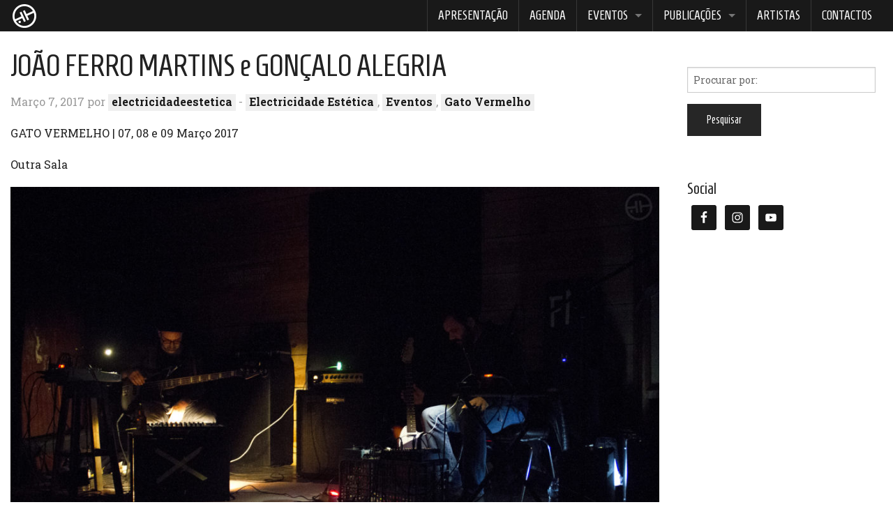

--- FILE ---
content_type: text/html; charset=UTF-8
request_url: https://electricidadeestetica.com/joao-ferro-martins-e-goncalo-alegria/
body_size: 7377
content:
<!doctype html>

  <html class="no-js"  lang="pt-PT">

	<head>
		<meta charset="utf-8">

		<!-- Force IE to use the latest rendering engine available -->
		<meta http-equiv="X-UA-Compatible" content="IE=edge">

		<!-- Mobile Meta -->
		<meta name="viewport" content="width=device-width, initial-scale=1.0"/>

					<!-- Icons & Favicons -->
			<link rel="icon" href="https://electricidadeestetica.com/wp-content/themes/eestetica-jwp/favicon.png">
			<link href="https://electricidadeestetica.com/wp-content/themes/eestetica-jwp/assets/images/apple-icon-touch.png" rel="apple-touch-icon" />
			<!--[if IE]>
				<link rel="shortcut icon" href="https://electricidadeestetica.com/wp-content/themes/eestetica-jwp/favicon.ico">
			<![endif]-->
			<meta name="google-site-verification" content="xzjaNPRZ_SvcCpxUuWfQ-seUM_uzqkGDqAkSGGkso0U" />
			<meta name="msapplication-TileColor" content="#f01d4f">
			<meta name="msapplication-TileImage" content="https://electricidadeestetica.com/wp-content/themes/eestetica-jwp/assets/images/win8-tile-icon.png">
	    <meta name="theme-color" content="#121212">
	    	
		<link rel="pingback" href="https://electricidadeestetica.com/xmlrpc.php">
		<title>JOÃO FERRO MARTINS e GONÇALO ALEGRIA &#8211; Electricidade Estética</title>
<meta name='robots' content='max-image-preview:large' />
	<style>img:is([sizes="auto" i], [sizes^="auto," i]) { contain-intrinsic-size: 3000px 1500px }</style>
	<link rel="alternate" type="application/rss+xml" title="Electricidade Estética &raquo; Feed" href="https://electricidadeestetica.com/feed/" />
<link rel="alternate" type="application/rss+xml" title="Electricidade Estética &raquo; Feed de comentários" href="https://electricidadeestetica.com/comments/feed/" />
<link rel="alternate" type="application/rss+xml" title="Feed de comentários de Electricidade Estética &raquo; JOÃO FERRO MARTINS e GONÇALO ALEGRIA" href="https://electricidadeestetica.com/joao-ferro-martins-e-goncalo-alegria/feed/" />
<script type="text/javascript">
/* <![CDATA[ */
window._wpemojiSettings = {"baseUrl":"https:\/\/s.w.org\/images\/core\/emoji\/15.0.3\/72x72\/","ext":".png","svgUrl":"https:\/\/s.w.org\/images\/core\/emoji\/15.0.3\/svg\/","svgExt":".svg","source":{"concatemoji":"https:\/\/electricidadeestetica.com\/wp-includes\/js\/wp-emoji-release.min.js?ver=6.7.4"}};
/*! This file is auto-generated */
!function(i,n){var o,s,e;function c(e){try{var t={supportTests:e,timestamp:(new Date).valueOf()};sessionStorage.setItem(o,JSON.stringify(t))}catch(e){}}function p(e,t,n){e.clearRect(0,0,e.canvas.width,e.canvas.height),e.fillText(t,0,0);var t=new Uint32Array(e.getImageData(0,0,e.canvas.width,e.canvas.height).data),r=(e.clearRect(0,0,e.canvas.width,e.canvas.height),e.fillText(n,0,0),new Uint32Array(e.getImageData(0,0,e.canvas.width,e.canvas.height).data));return t.every(function(e,t){return e===r[t]})}function u(e,t,n){switch(t){case"flag":return n(e,"\ud83c\udff3\ufe0f\u200d\u26a7\ufe0f","\ud83c\udff3\ufe0f\u200b\u26a7\ufe0f")?!1:!n(e,"\ud83c\uddfa\ud83c\uddf3","\ud83c\uddfa\u200b\ud83c\uddf3")&&!n(e,"\ud83c\udff4\udb40\udc67\udb40\udc62\udb40\udc65\udb40\udc6e\udb40\udc67\udb40\udc7f","\ud83c\udff4\u200b\udb40\udc67\u200b\udb40\udc62\u200b\udb40\udc65\u200b\udb40\udc6e\u200b\udb40\udc67\u200b\udb40\udc7f");case"emoji":return!n(e,"\ud83d\udc26\u200d\u2b1b","\ud83d\udc26\u200b\u2b1b")}return!1}function f(e,t,n){var r="undefined"!=typeof WorkerGlobalScope&&self instanceof WorkerGlobalScope?new OffscreenCanvas(300,150):i.createElement("canvas"),a=r.getContext("2d",{willReadFrequently:!0}),o=(a.textBaseline="top",a.font="600 32px Arial",{});return e.forEach(function(e){o[e]=t(a,e,n)}),o}function t(e){var t=i.createElement("script");t.src=e,t.defer=!0,i.head.appendChild(t)}"undefined"!=typeof Promise&&(o="wpEmojiSettingsSupports",s=["flag","emoji"],n.supports={everything:!0,everythingExceptFlag:!0},e=new Promise(function(e){i.addEventListener("DOMContentLoaded",e,{once:!0})}),new Promise(function(t){var n=function(){try{var e=JSON.parse(sessionStorage.getItem(o));if("object"==typeof e&&"number"==typeof e.timestamp&&(new Date).valueOf()<e.timestamp+604800&&"object"==typeof e.supportTests)return e.supportTests}catch(e){}return null}();if(!n){if("undefined"!=typeof Worker&&"undefined"!=typeof OffscreenCanvas&&"undefined"!=typeof URL&&URL.createObjectURL&&"undefined"!=typeof Blob)try{var e="postMessage("+f.toString()+"("+[JSON.stringify(s),u.toString(),p.toString()].join(",")+"));",r=new Blob([e],{type:"text/javascript"}),a=new Worker(URL.createObjectURL(r),{name:"wpTestEmojiSupports"});return void(a.onmessage=function(e){c(n=e.data),a.terminate(),t(n)})}catch(e){}c(n=f(s,u,p))}t(n)}).then(function(e){for(var t in e)n.supports[t]=e[t],n.supports.everything=n.supports.everything&&n.supports[t],"flag"!==t&&(n.supports.everythingExceptFlag=n.supports.everythingExceptFlag&&n.supports[t]);n.supports.everythingExceptFlag=n.supports.everythingExceptFlag&&!n.supports.flag,n.DOMReady=!1,n.readyCallback=function(){n.DOMReady=!0}}).then(function(){return e}).then(function(){var e;n.supports.everything||(n.readyCallback(),(e=n.source||{}).concatemoji?t(e.concatemoji):e.wpemoji&&e.twemoji&&(t(e.twemoji),t(e.wpemoji)))}))}((window,document),window._wpemojiSettings);
/* ]]> */
</script>
<style id='wp-emoji-styles-inline-css' type='text/css'>

	img.wp-smiley, img.emoji {
		display: inline !important;
		border: none !important;
		box-shadow: none !important;
		height: 1em !important;
		width: 1em !important;
		margin: 0 0.07em !important;
		vertical-align: -0.1em !important;
		background: none !important;
		padding: 0 !important;
	}
</style>
<link rel='stylesheet' id='wp-block-library-css' href='https://electricidadeestetica.com/wp-includes/css/dist/block-library/style.min.css?ver=6.7.4' type='text/css' media='all' />
<style id='classic-theme-styles-inline-css' type='text/css'>
/*! This file is auto-generated */
.wp-block-button__link{color:#fff;background-color:#32373c;border-radius:9999px;box-shadow:none;text-decoration:none;padding:calc(.667em + 2px) calc(1.333em + 2px);font-size:1.125em}.wp-block-file__button{background:#32373c;color:#fff;text-decoration:none}
</style>
<style id='global-styles-inline-css' type='text/css'>
:root{--wp--preset--aspect-ratio--square: 1;--wp--preset--aspect-ratio--4-3: 4/3;--wp--preset--aspect-ratio--3-4: 3/4;--wp--preset--aspect-ratio--3-2: 3/2;--wp--preset--aspect-ratio--2-3: 2/3;--wp--preset--aspect-ratio--16-9: 16/9;--wp--preset--aspect-ratio--9-16: 9/16;--wp--preset--color--black: #000000;--wp--preset--color--cyan-bluish-gray: #abb8c3;--wp--preset--color--white: #ffffff;--wp--preset--color--pale-pink: #f78da7;--wp--preset--color--vivid-red: #cf2e2e;--wp--preset--color--luminous-vivid-orange: #ff6900;--wp--preset--color--luminous-vivid-amber: #fcb900;--wp--preset--color--light-green-cyan: #7bdcb5;--wp--preset--color--vivid-green-cyan: #00d084;--wp--preset--color--pale-cyan-blue: #8ed1fc;--wp--preset--color--vivid-cyan-blue: #0693e3;--wp--preset--color--vivid-purple: #9b51e0;--wp--preset--gradient--vivid-cyan-blue-to-vivid-purple: linear-gradient(135deg,rgba(6,147,227,1) 0%,rgb(155,81,224) 100%);--wp--preset--gradient--light-green-cyan-to-vivid-green-cyan: linear-gradient(135deg,rgb(122,220,180) 0%,rgb(0,208,130) 100%);--wp--preset--gradient--luminous-vivid-amber-to-luminous-vivid-orange: linear-gradient(135deg,rgba(252,185,0,1) 0%,rgba(255,105,0,1) 100%);--wp--preset--gradient--luminous-vivid-orange-to-vivid-red: linear-gradient(135deg,rgba(255,105,0,1) 0%,rgb(207,46,46) 100%);--wp--preset--gradient--very-light-gray-to-cyan-bluish-gray: linear-gradient(135deg,rgb(238,238,238) 0%,rgb(169,184,195) 100%);--wp--preset--gradient--cool-to-warm-spectrum: linear-gradient(135deg,rgb(74,234,220) 0%,rgb(151,120,209) 20%,rgb(207,42,186) 40%,rgb(238,44,130) 60%,rgb(251,105,98) 80%,rgb(254,248,76) 100%);--wp--preset--gradient--blush-light-purple: linear-gradient(135deg,rgb(255,206,236) 0%,rgb(152,150,240) 100%);--wp--preset--gradient--blush-bordeaux: linear-gradient(135deg,rgb(254,205,165) 0%,rgb(254,45,45) 50%,rgb(107,0,62) 100%);--wp--preset--gradient--luminous-dusk: linear-gradient(135deg,rgb(255,203,112) 0%,rgb(199,81,192) 50%,rgb(65,88,208) 100%);--wp--preset--gradient--pale-ocean: linear-gradient(135deg,rgb(255,245,203) 0%,rgb(182,227,212) 50%,rgb(51,167,181) 100%);--wp--preset--gradient--electric-grass: linear-gradient(135deg,rgb(202,248,128) 0%,rgb(113,206,126) 100%);--wp--preset--gradient--midnight: linear-gradient(135deg,rgb(2,3,129) 0%,rgb(40,116,252) 100%);--wp--preset--font-size--small: 13px;--wp--preset--font-size--medium: 20px;--wp--preset--font-size--large: 36px;--wp--preset--font-size--x-large: 42px;--wp--preset--spacing--20: 0.44rem;--wp--preset--spacing--30: 0.67rem;--wp--preset--spacing--40: 1rem;--wp--preset--spacing--50: 1.5rem;--wp--preset--spacing--60: 2.25rem;--wp--preset--spacing--70: 3.38rem;--wp--preset--spacing--80: 5.06rem;--wp--preset--shadow--natural: 6px 6px 9px rgba(0, 0, 0, 0.2);--wp--preset--shadow--deep: 12px 12px 50px rgba(0, 0, 0, 0.4);--wp--preset--shadow--sharp: 6px 6px 0px rgba(0, 0, 0, 0.2);--wp--preset--shadow--outlined: 6px 6px 0px -3px rgba(255, 255, 255, 1), 6px 6px rgba(0, 0, 0, 1);--wp--preset--shadow--crisp: 6px 6px 0px rgba(0, 0, 0, 1);}:where(.is-layout-flex){gap: 0.5em;}:where(.is-layout-grid){gap: 0.5em;}body .is-layout-flex{display: flex;}.is-layout-flex{flex-wrap: wrap;align-items: center;}.is-layout-flex > :is(*, div){margin: 0;}body .is-layout-grid{display: grid;}.is-layout-grid > :is(*, div){margin: 0;}:where(.wp-block-columns.is-layout-flex){gap: 2em;}:where(.wp-block-columns.is-layout-grid){gap: 2em;}:where(.wp-block-post-template.is-layout-flex){gap: 1.25em;}:where(.wp-block-post-template.is-layout-grid){gap: 1.25em;}.has-black-color{color: var(--wp--preset--color--black) !important;}.has-cyan-bluish-gray-color{color: var(--wp--preset--color--cyan-bluish-gray) !important;}.has-white-color{color: var(--wp--preset--color--white) !important;}.has-pale-pink-color{color: var(--wp--preset--color--pale-pink) !important;}.has-vivid-red-color{color: var(--wp--preset--color--vivid-red) !important;}.has-luminous-vivid-orange-color{color: var(--wp--preset--color--luminous-vivid-orange) !important;}.has-luminous-vivid-amber-color{color: var(--wp--preset--color--luminous-vivid-amber) !important;}.has-light-green-cyan-color{color: var(--wp--preset--color--light-green-cyan) !important;}.has-vivid-green-cyan-color{color: var(--wp--preset--color--vivid-green-cyan) !important;}.has-pale-cyan-blue-color{color: var(--wp--preset--color--pale-cyan-blue) !important;}.has-vivid-cyan-blue-color{color: var(--wp--preset--color--vivid-cyan-blue) !important;}.has-vivid-purple-color{color: var(--wp--preset--color--vivid-purple) !important;}.has-black-background-color{background-color: var(--wp--preset--color--black) !important;}.has-cyan-bluish-gray-background-color{background-color: var(--wp--preset--color--cyan-bluish-gray) !important;}.has-white-background-color{background-color: var(--wp--preset--color--white) !important;}.has-pale-pink-background-color{background-color: var(--wp--preset--color--pale-pink) !important;}.has-vivid-red-background-color{background-color: var(--wp--preset--color--vivid-red) !important;}.has-luminous-vivid-orange-background-color{background-color: var(--wp--preset--color--luminous-vivid-orange) !important;}.has-luminous-vivid-amber-background-color{background-color: var(--wp--preset--color--luminous-vivid-amber) !important;}.has-light-green-cyan-background-color{background-color: var(--wp--preset--color--light-green-cyan) !important;}.has-vivid-green-cyan-background-color{background-color: var(--wp--preset--color--vivid-green-cyan) !important;}.has-pale-cyan-blue-background-color{background-color: var(--wp--preset--color--pale-cyan-blue) !important;}.has-vivid-cyan-blue-background-color{background-color: var(--wp--preset--color--vivid-cyan-blue) !important;}.has-vivid-purple-background-color{background-color: var(--wp--preset--color--vivid-purple) !important;}.has-black-border-color{border-color: var(--wp--preset--color--black) !important;}.has-cyan-bluish-gray-border-color{border-color: var(--wp--preset--color--cyan-bluish-gray) !important;}.has-white-border-color{border-color: var(--wp--preset--color--white) !important;}.has-pale-pink-border-color{border-color: var(--wp--preset--color--pale-pink) !important;}.has-vivid-red-border-color{border-color: var(--wp--preset--color--vivid-red) !important;}.has-luminous-vivid-orange-border-color{border-color: var(--wp--preset--color--luminous-vivid-orange) !important;}.has-luminous-vivid-amber-border-color{border-color: var(--wp--preset--color--luminous-vivid-amber) !important;}.has-light-green-cyan-border-color{border-color: var(--wp--preset--color--light-green-cyan) !important;}.has-vivid-green-cyan-border-color{border-color: var(--wp--preset--color--vivid-green-cyan) !important;}.has-pale-cyan-blue-border-color{border-color: var(--wp--preset--color--pale-cyan-blue) !important;}.has-vivid-cyan-blue-border-color{border-color: var(--wp--preset--color--vivid-cyan-blue) !important;}.has-vivid-purple-border-color{border-color: var(--wp--preset--color--vivid-purple) !important;}.has-vivid-cyan-blue-to-vivid-purple-gradient-background{background: var(--wp--preset--gradient--vivid-cyan-blue-to-vivid-purple) !important;}.has-light-green-cyan-to-vivid-green-cyan-gradient-background{background: var(--wp--preset--gradient--light-green-cyan-to-vivid-green-cyan) !important;}.has-luminous-vivid-amber-to-luminous-vivid-orange-gradient-background{background: var(--wp--preset--gradient--luminous-vivid-amber-to-luminous-vivid-orange) !important;}.has-luminous-vivid-orange-to-vivid-red-gradient-background{background: var(--wp--preset--gradient--luminous-vivid-orange-to-vivid-red) !important;}.has-very-light-gray-to-cyan-bluish-gray-gradient-background{background: var(--wp--preset--gradient--very-light-gray-to-cyan-bluish-gray) !important;}.has-cool-to-warm-spectrum-gradient-background{background: var(--wp--preset--gradient--cool-to-warm-spectrum) !important;}.has-blush-light-purple-gradient-background{background: var(--wp--preset--gradient--blush-light-purple) !important;}.has-blush-bordeaux-gradient-background{background: var(--wp--preset--gradient--blush-bordeaux) !important;}.has-luminous-dusk-gradient-background{background: var(--wp--preset--gradient--luminous-dusk) !important;}.has-pale-ocean-gradient-background{background: var(--wp--preset--gradient--pale-ocean) !important;}.has-electric-grass-gradient-background{background: var(--wp--preset--gradient--electric-grass) !important;}.has-midnight-gradient-background{background: var(--wp--preset--gradient--midnight) !important;}.has-small-font-size{font-size: var(--wp--preset--font-size--small) !important;}.has-medium-font-size{font-size: var(--wp--preset--font-size--medium) !important;}.has-large-font-size{font-size: var(--wp--preset--font-size--large) !important;}.has-x-large-font-size{font-size: var(--wp--preset--font-size--x-large) !important;}
:where(.wp-block-post-template.is-layout-flex){gap: 1.25em;}:where(.wp-block-post-template.is-layout-grid){gap: 1.25em;}
:where(.wp-block-columns.is-layout-flex){gap: 2em;}:where(.wp-block-columns.is-layout-grid){gap: 2em;}
:root :where(.wp-block-pullquote){font-size: 1.5em;line-height: 1.6;}
</style>
<link rel='stylesheet' id='simple-social-icons-font-css' href='https://electricidadeestetica.com/wp-content/plugins/simple-social-icons/css/style.css?ver=3.0.2' type='text/css' media='all' />
<link rel='stylesheet' id='site-css-css' href='https://electricidadeestetica.com/wp-content/themes/eestetica-jwp/assets/css/style.min.css?ver=6.7.4' type='text/css' media='all' />
<link rel="https://api.w.org/" href="https://electricidadeestetica.com/wp-json/" /><link rel="alternate" title="JSON" type="application/json" href="https://electricidadeestetica.com/wp-json/wp/v2/posts/2968" /><link rel="canonical" href="https://electricidadeestetica.com/joao-ferro-martins-e-goncalo-alegria/" />
<link rel='shortlink' href='https://electricidadeestetica.com/?p=2968' />
<link rel="alternate" title="oEmbed (JSON)" type="application/json+oembed" href="https://electricidadeestetica.com/wp-json/oembed/1.0/embed?url=https%3A%2F%2Felectricidadeestetica.com%2Fjoao-ferro-martins-e-goncalo-alegria%2F" />
<link rel="alternate" title="oEmbed (XML)" type="text/xml+oembed" href="https://electricidadeestetica.com/wp-json/oembed/1.0/embed?url=https%3A%2F%2Felectricidadeestetica.com%2Fjoao-ferro-martins-e-goncalo-alegria%2F&#038;format=xml" />
<!-- ## NXS/OG ## --><!-- ## NXSOGTAGS ## --><!-- ## NXS/OG ## -->

										<meta name="description" content="GATO VERMELHO | 07, 08 e 09 Março 2017    Outra Sala                    " >
				<meta property="og:site_name" content="Electricidade Estética">
				<meta property="og:image" content="https://electricidadeestetica.com/wp-content/uploads/2017/03/gv-di7-joao-e-gonçalo-e1489663676555.jpg">
				<meta property="og:type" content="website">
				<meta property="og:title" content="JOÃO FERRO MARTINS e GONÇALO ALEGRIA">
				<meta property="og:description" content="GATO VERMELHO | 07, 08 e 09 Março 2017    Outra Sala                    " >
				<meta property="og:url" content="https://electricidadeestetica.com/joao-ferro-martins-e-goncalo-alegria/" >
			

		<!-- Drop Google Analytics here -->
		<!-- end analytics -->

	</head>

	<body class="post-template-default single single-post postid-2968 single-format-standard">
		<div class="off-canvas-wrap" data-offcanvas>
			<div class="inner-wrap">
			
						 <!-- This navs will be applied to the topbar, above all content
							  To see additional nav styles, visit the /parts directory -->
						 <div class="sticky show-for-medium-up contain-to-grid">
	<nav class="top-bar" data-topbar>
		<ul class="title-area">
			<!-- Title Area -->
			<li class="name">
								<a href="https://electricidadeestetica.com" rel="nofollow"><img src=https://electricidadeestetica.com/wp-content/themes/eestetica-jwp/assets/images/ee_logo_light.png alt="Electricidade Estética"/></a>
			</li>
		</ul>
		<section class="top-bar-section right">
			<ul id="menu-mainmenutop" class="top-bar-menu right"><li class="divider"></li><li id="menu-item-13" class="menu-item menu-item-type-post_type menu-item-object-page menu-item-13"><a href="https://electricidadeestetica.com/apresentacao/">Apresentação</a></li>
<li class="divider"></li><li id="menu-item-14" class="menu-item menu-item-type-taxonomy menu-item-object-category menu-item-14"><a href="https://electricidadeestetica.com/category/agenda/">Agenda</a></li>
<li class="divider"></li><li id="menu-item-16" class="menu-item menu-item-type-taxonomy menu-item-object-category current-post-ancestor current-menu-parent current-post-parent menu-item-has-children has-dropdown menu-item-16"><a href="https://electricidadeestetica.com/category/eventos/">Eventos</a>
<ul class="sub-menu dropdown">
	<li id="menu-item-17" class="menu-item menu-item-type-taxonomy menu-item-object-category current-post-ancestor current-menu-parent current-post-parent menu-item-17"><a href="https://electricidadeestetica.com/category/eventos/electricidade-estetica/">Electricidade Estética</a></li>
	<li id="menu-item-645" class="menu-item menu-item-type-taxonomy menu-item-object-category menu-item-645"><a href="https://electricidadeestetica.com/category/eventos/evento34/">Evento 34</a></li>
	<li id="menu-item-2172" class="menu-item menu-item-type-taxonomy menu-item-object-category current-post-ancestor current-menu-parent current-post-parent menu-item-2172"><a href="https://electricidadeestetica.com/category/eventos/gatovermelho/">Gato Vermelho</a></li>
	<li id="menu-item-2173" class="menu-item menu-item-type-taxonomy menu-item-object-category menu-item-2173"><a href="https://electricidadeestetica.com/category/eventos/noitesdaluaazul/">Noites da Lua Azul</a></li>
</ul>
</li>
<li class="divider"></li><li id="menu-item-960" class="menu-item menu-item-type-taxonomy menu-item-object-category menu-item-has-children has-dropdown menu-item-960"><a href="https://electricidadeestetica.com/category/publicacoes/">Publicações</a>
<ul class="sub-menu dropdown">
	<li id="menu-item-644" class="menu-item menu-item-type-taxonomy menu-item-object-category menu-item-644"><a href="https://electricidadeestetica.com/category/publicacoes/borealis/">Borealis</a></li>
</ul>
</li>
<li class="divider"></li><li id="menu-item-15" class="menu-item menu-item-type-taxonomy menu-item-object-category menu-item-15"><a href="https://electricidadeestetica.com/category/artistas/">Artistas</a></li>
<li class="divider"></li><li id="menu-item-12" class="menu-item menu-item-type-post_type menu-item-object-page current-post-parent menu-item-12"><a href="https://electricidadeestetica.com/contactos/">Contactos</a></li>
</ul>		</section>
	</nav>
</div>

<div class="show-for-small-only">
	<nav class="tab-bar">
		<section class="middle tab-bar-section">
			<h1 class="title"><a href="https://electricidadeestetica.com">Electricidade Estética</a></h1>
		</section>
		<section class="left-small">
			<a href="#" class="left-off-canvas-toggle menu-icon" ><span></span></a>
		</section>
	</nav>
</div>

<aside class="left-off-canvas-menu show-for-small-only">
	<ul id="menu-mainmenutop-1" class="off-canvas-list"><li class="menu-item menu-item-type-post_type menu-item-object-page menu-item-13"><a href="https://electricidadeestetica.com/apresentacao/">Apresentação</a></li>
<li class="menu-item menu-item-type-taxonomy menu-item-object-category menu-item-14"><a href="https://electricidadeestetica.com/category/agenda/">Agenda</a></li>
<li class="menu-item menu-item-type-taxonomy menu-item-object-category current-post-ancestor current-menu-parent current-post-parent menu-item-has-children has-submenu menu-item-16"><a href="https://electricidadeestetica.com/category/eventos/">Eventos</a>
<ul class="left-submenu">
<li class="back"><a href="#">Voltar</a></li>
	<li class="menu-item menu-item-type-taxonomy menu-item-object-category current-post-ancestor current-menu-parent current-post-parent menu-item-17"><a href="https://electricidadeestetica.com/category/eventos/electricidade-estetica/">Electricidade Estética</a></li>
	<li class="menu-item menu-item-type-taxonomy menu-item-object-category menu-item-645"><a href="https://electricidadeestetica.com/category/eventos/evento34/">Evento 34</a></li>
	<li class="menu-item menu-item-type-taxonomy menu-item-object-category current-post-ancestor current-menu-parent current-post-parent menu-item-2172"><a href="https://electricidadeestetica.com/category/eventos/gatovermelho/">Gato Vermelho</a></li>
	<li class="menu-item menu-item-type-taxonomy menu-item-object-category menu-item-2173"><a href="https://electricidadeestetica.com/category/eventos/noitesdaluaazul/">Noites da Lua Azul</a></li>
</ul>
</li>
<li class="menu-item menu-item-type-taxonomy menu-item-object-category menu-item-has-children has-submenu menu-item-960"><a href="https://electricidadeestetica.com/category/publicacoes/">Publicações</a>
<ul class="left-submenu">
<li class="back"><a href="#">Voltar</a></li>
	<li class="menu-item menu-item-type-taxonomy menu-item-object-category menu-item-644"><a href="https://electricidadeestetica.com/category/publicacoes/borealis/">Borealis</a></li>
</ul>
</li>
<li class="menu-item menu-item-type-taxonomy menu-item-object-category menu-item-15"><a href="https://electricidadeestetica.com/category/artistas/">Artistas</a></li>
<li class="menu-item menu-item-type-post_type menu-item-object-page current-post-parent menu-item-12"><a href="https://electricidadeestetica.com/contactos/">Contactos</a></li>
</ul></aside>

<a class="exit-off-canvas"></a>
					</header> <!-- end .header -->

			<div id="content">

				<div id="inner-content" class="row">

					<div id="main" class="large-9 medium-12 columns first" role="main">

					    
					    	<article id="post-2968" class="post-2968 post type-post status-publish format-standard has-post-thumbnail hentry category-electricidade-estetica category-eventos category-gatovermelho tag-concerto tag-gatovermelho tag-marco2017 tag-performance tag-silos wp-sticky" role="article" itemscope itemtype="http://schema.org/BlogPosting">

	<header class="article-header">
		<h1 class="entry-title single-title" itemprop="headline">JOÃO FERRO MARTINS e GONÇALO ALEGRIA</h1>
		<p class="byline">
  <!-- translation -->
	Março 7, 2017 por <a href="https://electricidadeestetica.com/author/electricidadeestetica/" title="Artigos de electricidadeestetica" rel="author">electricidadeestetica</a>  - <a href="https://electricidadeestetica.com/category/eventos/electricidade-estetica/" rel="category tag">Electricidade Estética</a>, <a href="https://electricidadeestetica.com/category/eventos/" rel="category tag">Eventos</a>, <a href="https://electricidadeestetica.com/category/eventos/gatovermelho/" rel="category tag">Gato Vermelho</a></p>
    </header> <!-- end article header -->

    <section class="entry-content" itemprop="articleBody">
				<p>GATO VERMELHO | 07, 08 e 09 Março 2017</p>
<p>Outra Sala</p>
<p><img fetchpriority="high" decoding="async" class="aligncenter size-large wp-image-2971" src="https://electricidadeestetica.com/wp-content/uploads/2017/03/MG_1733-1024x683.jpg" alt="" width="1024" height="683" srcset="https://electricidadeestetica.com/wp-content/uploads/2017/03/MG_1733-1024x683.jpg 1024w, https://electricidadeestetica.com/wp-content/uploads/2017/03/MG_1733-300x200.jpg 300w, https://electricidadeestetica.com/wp-content/uploads/2017/03/MG_1733-768x512.jpg 768w" sizes="(max-width: 1024px) 100vw, 1024px" /></p>
<p><img decoding="async" class="aligncenter size-large wp-image-2974" src="https://electricidadeestetica.com/wp-content/uploads/2017/03/MG_1745-1024x683.jpg" alt="" width="1024" height="683" srcset="https://electricidadeestetica.com/wp-content/uploads/2017/03/MG_1745-1024x683.jpg 1024w, https://electricidadeestetica.com/wp-content/uploads/2017/03/MG_1745-300x200.jpg 300w, https://electricidadeestetica.com/wp-content/uploads/2017/03/MG_1745-768x512.jpg 768w" sizes="(max-width: 1024px) 100vw, 1024px" /></p>
<p><img decoding="async" class="aligncenter size-large wp-image-2976" src="https://electricidadeestetica.com/wp-content/uploads/2017/03/MG_1753-683x1024.jpg" alt="" width="683" height="1024" srcset="https://electricidadeestetica.com/wp-content/uploads/2017/03/MG_1753-683x1024.jpg 683w, https://electricidadeestetica.com/wp-content/uploads/2017/03/MG_1753-200x300.jpg 200w, https://electricidadeestetica.com/wp-content/uploads/2017/03/MG_1753-768x1152.jpg 768w" sizes="(max-width: 683px) 100vw, 683px" /></p>
<p><img loading="lazy" decoding="async" class="aligncenter size-large wp-image-2975" src="https://electricidadeestetica.com/wp-content/uploads/2017/03/MG_1750-683x1024.jpg" alt="" width="683" height="1024" srcset="https://electricidadeestetica.com/wp-content/uploads/2017/03/MG_1750-683x1024.jpg 683w, https://electricidadeestetica.com/wp-content/uploads/2017/03/MG_1750-200x300.jpg 200w, https://electricidadeestetica.com/wp-content/uploads/2017/03/MG_1750-768x1152.jpg 768w" sizes="auto, (max-width: 683px) 100vw, 683px" /></p>
<p><img loading="lazy" decoding="async" class="aligncenter size-large wp-image-2977" src="https://electricidadeestetica.com/wp-content/uploads/2017/03/MG_1761-1024x683.jpg" alt="" width="1024" height="683" srcset="https://electricidadeestetica.com/wp-content/uploads/2017/03/MG_1761-1024x683.jpg 1024w, https://electricidadeestetica.com/wp-content/uploads/2017/03/MG_1761-300x200.jpg 300w, https://electricidadeestetica.com/wp-content/uploads/2017/03/MG_1761-768x512.jpg 768w" sizes="auto, (max-width: 1024px) 100vw, 1024px" /></p>
	</section> <!-- end article section -->

	<footer class="article-footer">
		<p class="tags"><span class="tags-title">Tags:</span> <a href="https://electricidadeestetica.com/tag/concerto/" rel="tag">concerto</a>, <a href="https://electricidadeestetica.com/tag/gatovermelho/" rel="tag">gatovermelho</a>, <a href="https://electricidadeestetica.com/tag/marco2017/" rel="tag">março2017</a>, <a href="https://electricidadeestetica.com/tag/performance/" rel="tag">performance</a>, <a href="https://electricidadeestetica.com/tag/silos/" rel="tag">silos</a></p>	</footer> <!-- end article footer -->

	
</article> <!-- end article -->
					    
					</div> <!-- end #main -->

					<div id="sidebar1" class="sidebar large-3 columns" role="complementary">

	
		<div id="search-2" class="widget widget_search"><form role="search" method="get" class="search-form" action="https://electricidadeestetica.com/">

	<label>
    <!-- <span class="screen-reader-text">Procurar por:</span> -->

		<input type="search" class="search-field" placeholder="Procurar por:" value="" name="s" title="Search for:" />
	</label>
	<input type="submit" class="search-submit button small" value="Pesquisar" />
</form>

</div><div id="simple-social-icons-2" class="widget simple-social-icons"><h4 class="widgettitle">Social</h4><ul class="alignleft"><li class="ssi-facebook"><a href="https://www.facebook.com/electricidade.estetica/" target="_blank" rel="noopener noreferrer"><svg role="img" class="social-facebook" aria-labelledby="social-facebook-2"><title id="social-facebook-2">Facebook</title><use xlink:href="https://electricidadeestetica.com/wp-content/plugins/simple-social-icons/symbol-defs.svg#social-facebook"></use></svg></a></li><li class="ssi-instagram"><a href="https://instagram.com/electricidadeestetica/" target="_blank" rel="noopener noreferrer"><svg role="img" class="social-instagram" aria-labelledby="social-instagram-2"><title id="social-instagram-2">Instagram</title><use xlink:href="https://electricidadeestetica.com/wp-content/plugins/simple-social-icons/symbol-defs.svg#social-instagram"></use></svg></a></li><li class="ssi-youtube"><a href="https://www.youtube.com/user/ElectricidadEstetica" target="_blank" rel="noopener noreferrer"><svg role="img" class="social-youtube" aria-labelledby="social-youtube-2"><title id="social-youtube-2">YouTube</title><use xlink:href="https://electricidadeestetica.com/wp-content/plugins/simple-social-icons/symbol-defs.svg#social-youtube"></use></svg></a></li></ul></div>
	
</div>
				</div> <!-- end #inner-content -->

			</div> <!-- end #content -->

					<footer class="footer" role="contentinfo">
						<div id="inner-footer" class="row inner-footer">
							<div class="large-6 medium-6 columns">
								<nav role="navigation">
		    						<ul id="menu-mainmenutop-2" class="sub-nav"><li class="menu-item menu-item-type-post_type menu-item-object-page menu-item-13"><a href="https://electricidadeestetica.com/apresentacao/">Apresentação</a></li>
<li class="menu-item menu-item-type-taxonomy menu-item-object-category menu-item-14"><a href="https://electricidadeestetica.com/category/agenda/">Agenda</a></li>
<li class="menu-item menu-item-type-taxonomy menu-item-object-category current-post-ancestor current-menu-parent current-post-parent menu-item-has-children menu-item-16"><a href="https://electricidadeestetica.com/category/eventos/">Eventos</a>
<ul class="sub-menu">
	<li class="menu-item menu-item-type-taxonomy menu-item-object-category current-post-ancestor current-menu-parent current-post-parent menu-item-17"><a href="https://electricidadeestetica.com/category/eventos/electricidade-estetica/">Electricidade Estética</a></li>
	<li class="menu-item menu-item-type-taxonomy menu-item-object-category menu-item-645"><a href="https://electricidadeestetica.com/category/eventos/evento34/">Evento 34</a></li>
	<li class="menu-item menu-item-type-taxonomy menu-item-object-category current-post-ancestor current-menu-parent current-post-parent menu-item-2172"><a href="https://electricidadeestetica.com/category/eventos/gatovermelho/">Gato Vermelho</a></li>
	<li class="menu-item menu-item-type-taxonomy menu-item-object-category menu-item-2173"><a href="https://electricidadeestetica.com/category/eventos/noitesdaluaazul/">Noites da Lua Azul</a></li>
</ul>
</li>
<li class="menu-item menu-item-type-taxonomy menu-item-object-category menu-item-has-children menu-item-960"><a href="https://electricidadeestetica.com/category/publicacoes/">Publicações</a>
<ul class="sub-menu">
	<li class="menu-item menu-item-type-taxonomy menu-item-object-category menu-item-644"><a href="https://electricidadeestetica.com/category/publicacoes/borealis/">Borealis</a></li>
</ul>
</li>
<li class="menu-item menu-item-type-taxonomy menu-item-object-category menu-item-15"><a href="https://electricidadeestetica.com/category/artistas/">Artistas</a></li>
<li class="menu-item menu-item-type-post_type menu-item-object-page current-post-parent menu-item-12"><a href="https://electricidadeestetica.com/contactos/">Contactos</a></li>
</ul>		    					</nav>
		    				</div>
							<div class="large-6 medium-6 columns meta-wrapper">
								<div class="sponsors">
									<a href="http://www.cm-caldas-rainha.pt/" target="_blank" rel="noopener" title="Câmara Municipal das Caldas da Rainha">
										<img src="https://electricidadeestetica.com/wp-content/themes/eestetica-jwp/assets/images/cdr_logo.png" alt="Câmara Municipal das Caldas da Rainha">
									</a>
								</div>
								<p class="source-org copyright">&copy; 2026 Electricidade Estética. Tema Wordpress por <a href="http://binaryunit.com" target="_blank" rel="noopener">binaryunit</a></p>
							</div>
						</div> <!-- end #inner-footer -->
					</footer> <!-- end .footer -->
				</div> <!-- end #container -->
			</div> <!-- end .inner-wrap -->
		</div> <!-- end .off-canvas-wrap -->
		<style type="text/css" media="screen">#simple-social-icons-2 ul li a, #simple-social-icons-2 ul li a:hover, #simple-social-icons-2 ul li a:focus { background-color: #191919 !important; border-radius: 3px; color: #ffffff !important; border: 0px #ffffff solid !important; font-size: 18px; padding: 9px; }  #simple-social-icons-2 ul li a:hover, #simple-social-icons-2 ul li a:focus { background-color: #424242 !important; border-color: #ffffff !important; color: #ffffff !important; }  #simple-social-icons-2 ul li a:focus { outline: 1px dotted #424242 !important; }</style><script type="text/javascript" src="https://electricidadeestetica.com/wp-content/themes/eestetica-jwp/bower_components/foundation/js/vendor/jquery.js?ver=2.1.3" id="jquery-js"></script>
<script type="text/javascript" src="https://electricidadeestetica.com/wp-content/themes/eestetica-jwp/bower_components/foundation/js/vendor/modernizr.js?ver=2.8.3" id="modernizr-js"></script>
<script type="text/javascript" src="https://electricidadeestetica.com/wp-content/themes/eestetica-jwp/assets/js/min/foundation.min.js?ver=6.7.4" id="foundation-js-js"></script>
<script type="text/javascript" src="https://electricidadeestetica.com/wp-content/themes/eestetica-jwp/assets/js/min/scripts.js?ver=6.7.4" id="site-js-js"></script>
		<!-- Google tag (gtag.js) -->
		<script async src="https://www.googletagmanager.com/gtag/js?id=G-VLFWSQ4W7G"></script>
		<script>
		  window.dataLayer = window.dataLayer || [];
		  function gtag(){dataLayer.push(arguments);}
		  gtag('js', new Date());

		  gtag('config', 'G-VLFWSQ4W7G');
		</script>
	</body>
</html> <!-- end page -->


--- FILE ---
content_type: text/javascript
request_url: https://electricidadeestetica.com/wp-content/themes/eestetica-jwp/assets/js/min/scripts.js?ver=6.7.4
body_size: 89
content:
$('#wp-calendar tbody a').attr('data-tooltip', ''); //https://github.com/zurb/foundation-sites/issues/5481

// Foundation.libs.clearing.go = function ($ul, direction) {
//   var current = this.S('.visible', $ul),
//       target = current[direction]();

//   // This if was needed
//   if (target.prop("tagName") == "BR") {
//       target = target[direction]();
//   }

//   // Check for skip selector.
//   if (this.settings.skip_selector && target.find(this.settings.skip_selector).length != 0) {
//     target = target[direction]();
//   }

//   if (target.length) {
//     this.S('img', target)
//       .trigger('click.fndtn.clearing', [current, target])
//       .trigger('change.fndtn.clearing');
//   }
// }
//
jQuery(document).foundation();




